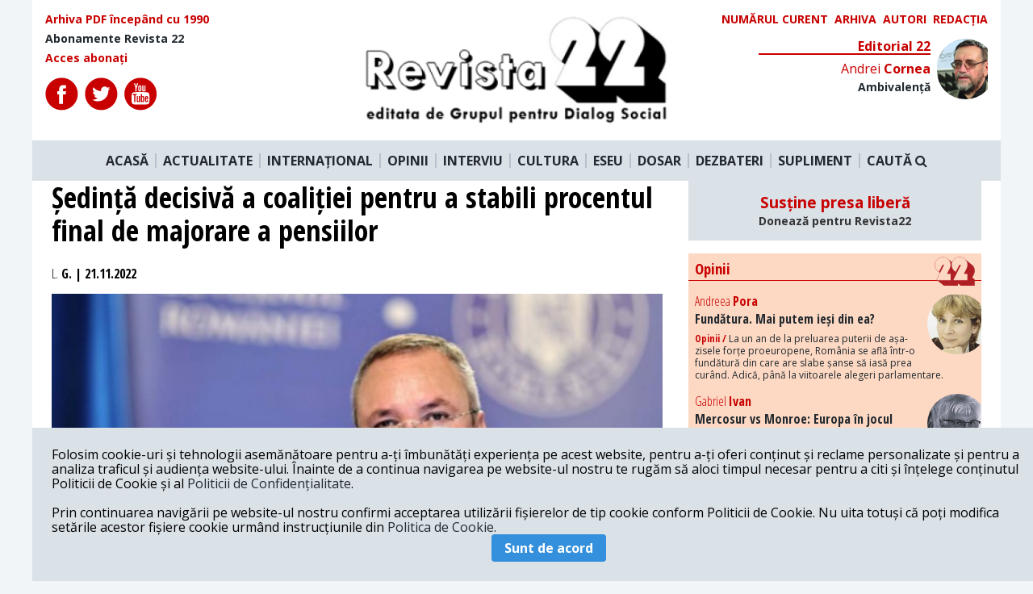

--- FILE ---
content_type: text/html; charset=utf-8
request_url: https://www.google.com/recaptcha/api2/aframe
body_size: 271
content:
<!DOCTYPE HTML><html><head><meta http-equiv="content-type" content="text/html; charset=UTF-8"></head><body><script nonce="J553QUMl3bLX_f6FZHso1A">/** Anti-fraud and anti-abuse applications only. See google.com/recaptcha */ try{var clients={'sodar':'https://pagead2.googlesyndication.com/pagead/sodar?'};window.addEventListener("message",function(a){try{if(a.source===window.parent){var b=JSON.parse(a.data);var c=clients[b['id']];if(c){var d=document.createElement('img');d.src=c+b['params']+'&rc='+(localStorage.getItem("rc::a")?sessionStorage.getItem("rc::b"):"");window.document.body.appendChild(d);sessionStorage.setItem("rc::e",parseInt(sessionStorage.getItem("rc::e")||0)+1);localStorage.setItem("rc::h",'1768722589164');}}}catch(b){}});window.parent.postMessage("_grecaptcha_ready", "*");}catch(b){}</script></body></html>

--- FILE ---
content_type: image/svg+xml
request_url: https://revista22.ro/img/icons/youtube.svg
body_size: 1286
content:
<svg width="41" height="41" viewBox="0 0 41 41" fill="none" xmlns="http://www.w3.org/2000/svg">
<path d="M10.625 21.8764H12.2107V30.4587H13.7108V21.8764H15.326V20.4708H10.625V21.8764Z" fill="#C80000"/>
<path d="M23.3095 22.9256C22.8135 22.9256 22.3507 23.1965 21.9157 23.7326V20.4704H20.5674V30.4587H21.9157V29.7377C22.3671 30.2947 22.8295 30.5615 23.3095 30.5615C23.846 30.5615 24.2069 30.2791 24.3869 29.725C24.4774 29.4095 24.5236 28.914 24.5236 28.2253V25.2618C24.5236 24.5572 24.4774 24.0653 24.3869 23.7662C24.2073 23.208 23.8455 22.9256 23.3095 22.9256ZM23.1744 28.3309C23.1744 29.0036 22.9772 29.3351 22.5876 29.3351C22.3663 29.3351 22.1408 29.2291 21.9153 29.0032V24.4675C22.1408 24.2445 22.3663 24.1389 22.5876 24.1389C22.9768 24.1389 23.1744 24.4835 23.1744 25.1546V28.3309Z" fill="#C80000"/>
<path d="M18.0508 28.7041C17.7517 29.1268 17.4689 29.3351 17.198 29.3351C17.018 29.3351 16.9152 29.2291 16.8825 29.0196C16.8702 28.9762 16.8702 28.8117 16.8702 28.4958V23.0165H15.5215V28.9005C15.5215 29.4263 15.5669 29.7815 15.6406 30.0074C15.776 30.3847 16.0755 30.5615 16.5093 30.5615C17.0057 30.5615 17.5147 30.2619 18.0508 29.6473V30.4592H19.4004V23.0165H18.0508V28.7041V28.7041Z" fill="#C80000"/>
<path d="M19.2092 16.141C19.6483 16.141 19.8591 15.7928 19.8591 15.0971V11.9335C19.8591 11.2375 19.6483 10.8909 19.2092 10.8909C18.7697 10.8909 18.5586 11.2379 18.5586 11.9335V15.0971C18.5586 15.7932 18.7697 16.141 19.2092 16.141Z" fill="#C80000"/>
<path d="M20.1182 0.40043C9.07244 0.40043 0.118164 9.3547 0.118164 20.4004C0.118164 31.4462 9.07244 40.4004 20.1182 40.4004C31.1639 40.4004 40.1182 31.4462 40.1182 20.4004C40.1182 9.3547 31.1639 0.40043 20.1182 0.40043ZM22.3426 9.75491H23.7016V15.2923C23.7016 15.6119 23.7016 15.7776 23.718 15.8222C23.7478 16.0334 23.855 16.1414 24.0376 16.1414C24.3101 16.1414 24.5961 15.9303 24.8985 15.5034V9.75491H26.2612V17.2757H24.8985V16.4557C24.3559 17.0777 23.8387 17.3793 23.3415 17.3793C22.9028 17.3793 22.6 17.2012 22.4633 16.8207C22.388 16.5928 22.3426 16.2331 22.3426 15.7023V9.75491V9.75491ZM17.1956 12.2073C17.1956 11.4032 17.3323 10.8156 17.622 10.4354C17.9989 9.92104 18.5296 9.66406 19.2089 9.66406C19.8915 9.66406 20.4218 9.92104 20.7987 10.4354C21.0843 10.8152 21.221 11.4032 21.221 12.2073V14.8409C21.221 15.6405 21.0843 16.2335 20.7987 16.6095C20.4218 17.1227 19.8915 17.3793 19.2089 17.3793C18.5296 17.3793 17.9989 17.1227 17.622 16.6095C17.3323 16.2335 17.1956 15.6401 17.1956 14.8409V12.2073ZM13.5512 7.18345L14.6241 11.1466L15.6549 7.18345H17.1833L15.3652 13.1886V17.2761H13.8544V13.1886C13.7173 12.4643 13.4149 11.4032 12.93 9.99552C12.6117 9.05884 12.2798 8.11931 11.9614 7.18345H13.5512ZM30.8848 31.1159C30.6115 32.3022 29.6412 33.1779 28.4729 33.3085C25.7055 33.6174 22.9061 33.6191 20.1169 33.6174C17.329 33.6191 14.528 33.6174 11.7613 33.3085C10.593 33.1779 9.62241 32.3026 9.34988 31.1159C8.96072 29.4263 8.96072 27.5812 8.96072 25.8412C8.96072 24.1013 8.96563 22.2566 9.35438 20.5666C9.62732 19.3799 10.5971 18.5042 11.7654 18.374C14.5325 18.0651 17.3331 18.0634 20.1218 18.0651C22.9098 18.0634 25.7104 18.0651 28.4774 18.374C29.6457 18.5046 30.6164 19.3799 30.8901 20.5666C31.2781 22.2566 31.2756 24.1013 31.2756 25.8412C31.2756 27.5812 31.274 29.4263 30.8848 31.1159Z" fill="#C80000"/>
<path d="M27.605 22.9256C26.915 22.9256 26.3794 23.1789 25.9898 23.6884C25.7038 24.0649 25.5732 24.6468 25.5732 25.4419V28.0489C25.5732 28.8399 25.7193 29.4259 26.0066 29.7987C26.3957 30.3069 26.933 30.561 27.6385 30.561C28.3428 30.561 28.8956 30.2947 29.2688 29.7541C29.4325 29.5151 29.5389 29.2446 29.5839 28.9459C29.5966 28.8109 29.6125 28.5117 29.6125 28.0767V27.8807H28.2372C28.2372 28.4209 28.2196 28.7208 28.2077 28.7941C28.1308 29.1546 27.9368 29.3346 27.605 29.3346C27.1417 29.3346 26.915 28.9909 26.915 28.3026V26.9825H29.6125V25.441C29.6125 24.646 29.4779 24.0641 29.1951 23.6876C28.8183 23.1794 28.2818 22.9256 27.605 22.9256ZM28.2646 25.8605H26.9159V25.1718C26.9159 24.4835 27.1421 24.1394 27.5927 24.1394C28.0387 24.1394 28.2646 24.4839 28.2646 25.1718V25.8605V25.8605Z" fill="#C80000"/>
</svg>
